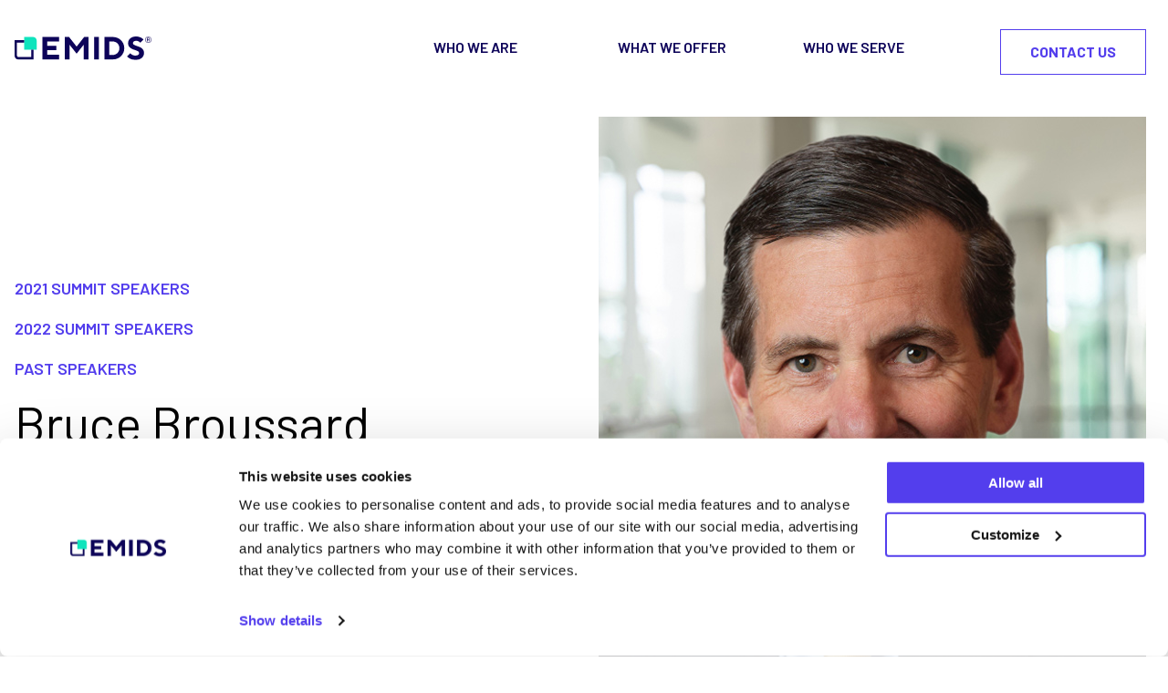

--- FILE ---
content_type: application/x-javascript
request_url: https://consentcdn.cookiebot.com/consentconfig/1d443df0-3c62-4278-b43c-89e93eebe0c5/emids.com/configuration.js
body_size: 213
content:
CookieConsent.configuration.tags.push({id:169565385,type:"script",tagID:"",innerHash:"",outerHash:"",tagHash:"4795336945017",url:"https://consent.cookiebot.com/uc.js",resolvedUrl:"https://consent.cookiebot.com/uc.js",cat:[1]});CookieConsent.configuration.tags.push({id:169565386,type:"script",tagID:"",innerHash:"",outerHash:"",tagHash:"14213397358251",url:"",resolvedUrl:"",cat:[3,4,5]});CookieConsent.configuration.tags.push({id:169565388,type:"script",tagID:"",innerHash:"",outerHash:"",tagHash:"10651545366794",url:"",resolvedUrl:"",cat:[1,3,4,5]});CookieConsent.configuration.tags.push({id:169565390,type:"script",tagID:"",innerHash:"",outerHash:"",tagHash:"13152856105466",url:"",resolvedUrl:"",cat:[1,3,4]});CookieConsent.configuration.tags.push({id:169565391,type:"iframe",tagID:"",innerHash:"",outerHash:"",tagHash:"13780988095543",url:"https://www.youtube-nocookie.com/embed/FYTJ6VayKXY",resolvedUrl:"https://www.youtube-nocookie.com/embed/FYTJ6VayKXY",cat:[2,3,4]});CookieConsent.configuration.tags.push({id:169565397,type:"script",tagID:"",innerHash:"",outerHash:"",tagHash:"3621934297964",url:"https://fast.wistia.net/assets/external/E-v1.js",resolvedUrl:"https://fast.wistia.net/assets/external/E-v1.js",cat:[4]});CookieConsent.configuration.tags.push({id:169565398,type:"iframe",tagID:"",innerHash:"",outerHash:"",tagHash:"12075278930027",url:"https://www.youtube.com/embed/rfyPln29csE?si=-cD3dnRo-zl2yVEI",resolvedUrl:"https://www.youtube.com/embed/rfyPln29csE?si=-cD3dnRo-zl2yVEI",cat:[4]});

--- FILE ---
content_type: image/svg+xml
request_url: https://www.emids.com/wp-content/themes/emids/img/emids-rgb-color.svg
body_size: 667
content:
<?xml version="1.0" encoding="UTF-8"?><svg id="Layer_1" xmlns="http://www.w3.org/2000/svg" viewBox="0 0 1246.26 209.79"><defs><style>.cls-1{fill:#0d0359;}.cls-1,.cls-2{stroke-width:0px;}.cls-2{fill:#0fe4bd;}</style></defs><path class="cls-1" d="M252.91,4.31h152.32v40.24h-109.21v38.8h83.34v38.8h-83.34v40.23h109.21v43.11h-152.32V4.31Z"/><path class="cls-1" d="M456.96,4.31h38.8l68.97,86.22L633.71,4.31h38.8v201.17h-43.11V73.28l-64.66,80.47-64.66-80.47v132.2h-43.11V4.31Z"/><path class="cls-1" d="M724.24,4.31h43.11v201.17h-43.11V4.31Z"/><path class="cls-1" d="M819.08,4.31h73.28c61.79,0,106.33,44.55,106.33,100.59s-44.55,100.58-106.33,100.58h-73.28V4.31ZM892.36,165.25c35.92,0,61.79-25.86,61.79-60.35s-25.86-60.35-61.79-60.35h-30.18v120.7h30.18Z"/><path class="cls-1" d="M1053.3,149.44c3.45,4.02,7.47,7.76,12.36,10.92,8.04,5.46,19.83,10.63,35.06,10.63,22.99,0,33.05-10.06,33.05-22.99,0-34.2-100.58-18.97-100.58-89.09C1033.19,27.3,1060.49,0,1106.47,0,1128.6,0,1145.84,6.9,1157.05,13.79c6.61,4.02,12.07,8.62,16.95,13.51l-28.74,28.74c-3.16-3.16-6.32-6.04-10.06-8.62-6.61-4.31-15.81-8.62-27.3-8.62-21.84,0-30.17,8.62-30.17,20.12,0,34.2,100.58,18.97,100.58,89.09,0,33.05-28.74,61.79-76.16,61.79-26.15,0-45.41-7.76-58.34-15.81-7.76-4.6-14.08-9.77-19.26-15.81l28.74-28.74Z"/><path class="cls-2" d="M201.17,37.67v81.32h-114.67V4.3h81.3c18.43,0,33.37,14.94,33.37,33.37Z"/><path class="cls-1" d="M151.45,118.97v64.95H36.29c-8.14,0-14.74-6.6-14.74-14.74V54.02h64.95v-21.56H0v139.64C0,190.54,14.94,205.48,33.37,205.48h139.64v-86.51h-21.56Z"/><g id="Flanklin_gothic_Light"><path class="cls-1" d="M1246.26,28.94c0,15.77-12.72,28.6-29.05,28.6s-28.83-12.84-28.83-28.6S1201.21,0,1217.2,0s29.05,12.95,29.05,28.94ZM1192.43,28.83c0,13.96,11.04,25.22,24.89,25.22s25-11.26,25-25.22-10.92-25.22-25-25.22-24.89,11.15-24.89,25.22ZM1210.22,30.97v13.18h-4.5V12.27h13.06c4.84,0,12.16,1.13,12.16,9.57,0,4.95-3.15,7.77-7.66,8.67l8.56,13.63h-5.63l-7.54-13.18h-8.45ZM1210.22,27.48h7.32c4.73,0,8.56-1.24,8.56-5.63,0-5.63-4.73-6.08-8.45-6.08h-7.43v11.71Z"/></g></svg>

--- FILE ---
content_type: application/javascript
request_url: https://www.emids.com/wp-content/cache/autoptimize/js/autoptimize_single_be74875034e0ad8fa4909a388ff46a45.js
body_size: 3302
content:
$(document).foundation();jQuery(document).ready(function($){setTimeout(function(){set_slide_image();},1500);$('.video-carousel').slick({infinite:false,slidesToShow:1,slidesToScroll:1,dots:true,arrows:true,draggable:false,prevArrow:'<button type="button" class="slick-prev button button-outline">Previous</button>',nextArrow:'<button type="button" class="slick-next button button-outline">Next</button>',centerMode:true,centerPadding:'80px',responsive:[{breakpoint:1024,settings:{centerPadding:'50px',}},{breakpoint:640,settings:{centerPadding:'20px',}}]});$('.wvideo-button').on('click',function(e){e.preventDefault();console.log($(this).parents('.video-carousel-slide-inner').find('.wistia_click_to_play'));$(this).parents('.video-carousel-slide-inner').find('.wistia_click_to_play').click();if(window.video&&video.popover&&typeof video.popover.show==='function'){video.popover.show();}});if($('.wp-block-group.tabs').length){$('.wp-block-group.tabs').prepend('<div class="tabs-nav"></div>');$('.wp-block-group.tabs').each(function(){var index=0;$(this).find('.tab-title').each(function(){index=index+1;var text=$(this).text();$(this).parents('.wp-block-group.tabs').find('.tabs-nav').append('<p data-tab="'+index+'">'+text+'</p>')
$(this).remove();});});$('.wp-block-group.tabs .wp-block-group').hide();$('.wp-block-group.tabs .wp-block-group:first-child').show();$('.tabs-nav p:first-child').addClass('is-active');$('body').on('click','.tabs-nav p',function(){var tab_index=$(this).data('tab');var parent=$(this).parents('.wp-block-group.tabs');parent.find('.tabs-nav p').removeClass('is-active');$(this).addClass('is-active');parent.find('.wp-block-group').hide();parent.find('.wp-block-group:nth-child('+tab_index+')').show();gsap.set(".section--cards--double-feature .card-image.parallax",{y:0,opacity:1});console.log('show images');});}
$('.nav-locations p').on('click',function(){var slug=$(this).data('slug');$(this).parents('section').find('.tabs-nav p').removeClass('is-active');$(this).addClass('is-active');$('.tab-inner-locations').each(function(){var slug_country=$(this).data('slug');if(slug==slug_country){$(this).addClass('is-active');}else{$(this).removeClass('is-active');}});});$('.mobile-location-accordion-title').on('click',function(){var slug=$(this).data('slug');$(this).parents('section').find('.mobile-location-accordion-title').removeClass('is-active');$(this).addClass('is-active');$('.tabs-nav p').removeClass('is-active');$('.tabs-nav p[data-slug="'+slug+'"]').addClass('is-active');$('.tab-inner-locations').each(function(){var slug_country=$(this).data('slug');if(slug==slug_country){$(this).addClass('is-active');}else{$(this).removeClass('is-active');}});});$('.section--sticky-nav:not(.demo-nav) a').on('click',function(e){e.preventDefault();var scroll_id=$(this).attr('href');var nav_height=$('.section--sticky-nav').height();var scroll_top=$(scroll_id).offset().top-nav_height;$('html, body').animate({scrollTop:scroll_top},1000);});$('.filter-department').on('change',function(e){filter_jobs();});$('.filter-office').on('change',function(e){filter_jobs();});function filter_jobs(){var department=$('.filter-department').val();var office=$('.filter-office').val();$('.career-listings .job').show();if(department!==''){$('.career-listings .job').not('[data-departments*="'+department+'"]').hide();}
if(office!==''){$('.career-listings .job').not('[data-offices*="'+office+'"]').hide();}}
$('.insights-search:not(.news-search):not(.case-studies-search)').submit(function(e){e.preventDefault();var content_type=$(this).parents('.insights-select-nav').find('.content-type-filter').val();var offering=$(this).parents('.insights-select-nav').find('.offering-filter').val();var sort_order=$(this).parents('.insights-select-nav').find('.post-sort-order').val();var search_query=$(this).parents('.insights-select-nav').find('.insights-search-input').val();var permalink=$('.section--insights').data('permalink');if(content_type=='all'&&offering!='all'){var filter_link=permalink+'content-cat/'+offering+'/sort-order/'+sort_order+'/';}else if(content_type!='all'&&offering=='all'){var filter_link=permalink+'content-type/'+content_type+'/sort-order/'+sort_order+'/';}else if(content_type=='all'&&offering=='all'){var filter_link=permalink+'/sort-order/'+sort_order+'/';}else{var filter_link=permalink+'content-type/'+content_type+'/content-cat/'+offering+'/sort-order/'+sort_order+'/';}
if(search_query){filter_link+='/content-search/'+search_query;}
window.location.href=filter_link;});$('.insights-nav-desktop select, .insights-nav-mobile select').on('change',function(){var content_type=$(this).parents('.insights-select-nav').find('.content-type-filter').val();var offering=$(this).parents('.insights-select-nav').find('.offering-filter').val();var sort_order=$(this).parents('.insights-select-nav').find('.post-sort-order').val();var search_query=$(this).parents('.insights-select-nav').find('.insights-search-input').val();var permalink=$('.section--insights').data('permalink');if(content_type=='all'&&offering!='all'){var filter_link=permalink+'content-cat/'+offering+'/sort-order/'+sort_order+'/';}else if(content_type!='all'&&offering=='all'){var filter_link=permalink+'content-type/'+content_type+'/sort-order/'+sort_order+'/';}else if(content_type=='all'&&offering=='all'){var filter_link=permalink+'/sort-order/'+sort_order+'/';}else{var filter_link=permalink+'content-type/'+content_type+'/content-cat/'+offering+'/sort-order/'+sort_order+'/';}
if(search_query){filter_link+='/content-search/'+search_query;}
window.location.href=filter_link;});$('.case-studies-nav-desktop select, .case-studies-nav-mobile select').on('change',function(){var category=$(this).parents('.case-studies-select-nav').find('.category-filter').val();var segment=$(this).parents('.case-studies-select-nav').find('.segment-filter').val();var search_query=$(this).parents('.insights-select-nav').find('.insights-search-input').val();var permalink=$('.section--insights').data('permalink');var filter_link=permalink;if(category!='all'){filter_link+='case-study-category/'+category;if(segment!='all'){filter_link+='/segment/'+segment;}}else if(segment!='all'){filter_link+='segment/'+segment;}
if(search_query){filter_link+='/content-search/'+search_query;}
console.log(filter_link);window.location.href=filter_link;});$('.news-nav-desktop select, .news-nav-mobile select').on('change',function(){var news_type=$(this).parents('.news-select-nav').find('.content-type-filter').val();var category=$(this).parents('.news-select-nav').find('.category-filter').val();var search_query=$(this).parents('.news-select-nav').find('.insights-search-input').val();var permalink=$('.section--insights').data('permalink');var filter_link=permalink;if(news_type!='all'){filter_link+='news-type/'+news_type;}
if(category!='all'){if(news_type!='all'){filter_link+='/news-category/'+category;}else{filter_link+='news-category/'+category;}}
if(search_query){filter_link+='/content-search/'+search_query;}
console.log(filter_link);window.location.href=filter_link;});$('.case-studies-search').submit(function(e){e.preventDefault();var category=$(this).parents('.case-studies-select-nav').find('.category-filter').val();var segment=$(this).parents('.case-studies-select-nav').find('.segment-filter').val();var search_query=$(this).parents('.case-studies-select-nav').find('.insights-search-input').val();var permalink=$('.section--insights').data('permalink');var filter_link=permalink;if(category!='all'){filter_link+='case-study-category/'+category;if(segment!='all'){filter_link+='/segment/'+segment;}}else if(segment!='all'){filter_link+='segment/'+segment;}
if(search_query){filter_link+='/content-search/'+search_query;}
console.log(filter_link);window.location.href=filter_link;});$('.news-search').submit(function(e){e.preventDefault();var news_type=$(this).parents('.news-select-nav').find('.content-type-filter').val();var category=$(this).parents('.news-select-nav').find('.category-filter').val();var search_query=$(this).parents('.news-select-nav').find('.insights-search-input').val();var permalink=$('.section--insights').data('permalink');var filter_link=permalink;if(news_type!='all'){filter_link+='news-type/'+news_type;}
if(category!='all'){if(news_type!='all'){filter_link+='/news-category/'+category;}else{filter_link+='news-category/'+category;}}
if(search_query){filter_link+='/content-search/'+search_query;}
console.log(filter_link);window.location.href=filter_link;});$('.insights-nav .js-prev').each(function(){if(!$('.pagination a.prev').length){$(this).addClass('is-disabled');}});$('.insights-nav .js-next').each(function(){if(!$('.pagination a.next').length){$(this).addClass('is-disabled');}});$('.insights-nav .js-next').on('click',function(e){e.preventDefault();if($('.pagination a.next').length){var url=$('.pagination a.next').attr('href');window.location.href=url;}});$('.insights-nav .js-prev').on('click',function(e){e.preventDefault();if($('.pagination a.prev').length){var url=$('.pagination a.prev').attr('href');window.location.href=url;}});$('.mobile-only-dropdown--reveal a:first-child').each(function(){var text=$(this).text();$('.mobile-dropdown-selected').text(text);});$('.mobile-only-dropdown--reveal a').on('click',function(e){e.preventDefault();var section=$(this).data('section');$('html, body').animate({scrollTop:$('section[data-section="'+section+'"]').offset().top-150},1000);var text=$(this).text();$('.mobile-dropdown-selected').text(text);});gsap.set(".slide-up",{y:100});gsap.to(".slide-up",1,{scrollTrigger:".slide-up",ease:"power2.out",y:0,opacity:1});if($('.section--cards--double-feature').length){gsap.set(".section--cards--double-feature .card-image.parallax",{y:100,opacity:0});ScrollTrigger.batch(".section--cards--double-feature .card-image.parallax",{interval:0.1,batchMax:3,onEnter:batch=>gsap.to(batch,{opacity:1,y:0,stagger:{each:0.15,grid:[1,3]},overwrite:true}),onLeave:batch=>gsap.to(batch,{opacity:0,y:100,overwrite:true}),onEnterBack:batch=>gsap.to(batch,{opacity:1,y:0,stagger:0.15,overwrite:true}),onLeaveBack:batch=>gsap.to(batch,{opacity:0,y:100,overwrite:true})});ScrollTrigger.addEventListener("refreshInit",()=>gsap.set(".section--cards--double-feature .card-text.parallax",{y:0}));gsap.registerPlugin(ScrollTrigger);gsap.utils.toArray(".section--cards--double-feature .card-text.parallax").forEach(elem=>{gsap.from(elem,{y:0,scrollTrigger:{trigger:elem,end:"top center",scrub:0.5}});});gsap.to(".section--cards--double-feature .card-text.parallax",{yPercent:-20,ease:"linear",scrollTrigger:{trigger:".section--cards.section--cards--double-feature > .grid-container",start:"top bottom",end:"bottom top",scrub:true},});}
if($('.section--insights').length){$('.section--insights .insight-block-content').each(function(){var element=$(this);var parent=$(this).parents('.insight-block');gsap.set(element,{y:20});gsap.to(element,{yPercent:-20,ease:"linear",scrollTrigger:{trigger:parent,start:"top bottom",end:"bottom top",scrub:true},});});}
$(".number-countup").each(function(index,element){var count=$(this),zero={val:0},num=count.data("number"),split=(num+"").split("."),decimals=split.length>1?split[1].length:0;gsap.to(zero,{val:num,duration:1.5,scrollTrigger:element,onUpdate:function(){count.text(zero.val.toFixed(decimals));}});});$('.section-title').each(function(){var element=$(this);let tl=gsap.timeline({scrollTrigger:{trigger:element,start:"top bottom",end:"bottom top",toggleClass:"active"},});});$(".accordion").on("down.zf.accordion",function(){console.log('accordion down');$(".color-info-box").addClass('show-anim');$('.section-title').addClass('show-anim');});gsap.set(".color-info-box",{y:100,opacity:0});ScrollTrigger.batch(".color-info-box",{interval:0.1,batchMax:3,onEnter:batch=>gsap.to(batch,{opacity:1,y:0,stagger:{each:0.15,grid:[1,3]},overwrite:true}),onLeave:batch=>gsap.to(batch,{opacity:0,y:100,overwrite:true}),onEnterBack:batch=>gsap.to(batch,{opacity:1,y:0,stagger:0.15,overwrite:true}),onLeaveBack:batch=>gsap.to(batch,{opacity:0,y:100,overwrite:true})});$('.mobile-only-dropdown--title > p').on('click',function(){$(this).parents('.mobile-only-dropdown').toggleClass('is-active');});$('.mobile-menu-toggle').on('click',function(){$('.btn--menu').toggleClass('is-active');$('.header-dropdown-reveal').addClass('transition');$('.header-dropdown-reveal').toggleClass('is-open');$('.site-header').toggleClass('dropdown-open');$('body').toggleClass('locked');$('html, body').animate({scrollTop:0},500);});$(window).bind('resizeEnd',function(){$('.header-dropdown-reveal').removeClass('transition');});function closeDropdown(){$('.site-header').removeClass('dropdown-open');$('.reveal-dropdown > li > a').attr('aria-expanded','false');}
$('.reveal-dropdown').on('mouseover focusin',function(){setTimeout(function(){if($(".reveal-dropdown:hover").length!=0||$('.reveal-dropdown:focus-within').length!=0){$('.site-header').addClass('dropdown-open');}},500);});$('main').on('mouseover focusin',function(){setTimeout(function(){if($(".reveal-dropdown:hover").length==0&&!$('.reveal-dropdown:focus-within').length){closeDropdown();}},500);});$('.reveal-dropdown > li > a').on('focus',function(){$('.reveal-dropdown > li > a').attr('aria-expanded','false');$(this).attr('aria-expanded','true');}).on('keydown',function(e){if(e.key==='Enter'||e.key===' '||e.keyCode===13||e.keyCode===32){e.preventDefault();var expanded=$(this).attr('aria-expanded')==='true';if(expanded){closeDropdown();}else{$('.site-header').addClass('dropdown-open');$('.reveal-dropdown > li > a').attr('aria-expanded','false');$(this).attr('aria-expanded','true');}}});var $document=$(document),$element=$('body'),className='hasScrolled';$document.scroll(function(){if($document.scrollTop()>=300){$element.addClass(className);}else{$element.removeClass(className);}});const el=document.querySelector(".approach-band-sticky")
const observer=new IntersectionObserver(io_callback,{threshold:[1]});if($('.approach-band-sticky').length){observer.observe(el);}
function io_callback(){setTimeout(function(){$(".approach-band-sticky").toggleClass('is-pinned');},50);}
$('.band-cell-inner').on('click',function(){var section=$(this).data('section');$('html, body').animate({scrollTop:$('section[data-section="'+section+'"]').offset().top-50},1000);});if($('.section--process-flow').length){$('.section--process-flow').each(function(){var $block=$(this);var $items=$block.find('.process-flow__item');if(!$items.length)return;function unifyWidths(){var $cards=$block.find('.process-flow__card');$cards.css('width','auto');var maxW=0;$cards.each(function(){var w=$(this).outerWidth();if(w>maxW)maxW=w;});if(maxW>0){$cards.css('width',maxW+'px');}}
function updateActive(){var viewportCenter=window.pageYOffset+(window.innerHeight/2);var $container=$block.find('.process-flow');if(!$container.length){$container=$block;}
var containerTop=$container.offset().top;var containerBottom=containerTop+$container.outerHeight();var targetIndex=0;if(viewportCenter<=containerTop){targetIndex=0;}else if(viewportCenter>=containerBottom){targetIndex=$items.length-1;}else{var minDelta=Infinity;$items.each(function(i){var $it=$(this);var top=$it.offset().top;var bottom=top+$it.outerHeight();var center=(top+bottom)/2;var delta=Math.abs(center-viewportCenter);if(delta<minDelta){minDelta=delta;targetIndex=i;}});}
var $current=$items.filter('.is-active');var currentIndex=$items.index($current);if(currentIndex!==targetIndex){$items.removeClass('is-active');$items.eq(targetIndex).addClass('is-active');}}
updateActive();unifyWidths();var ticking=false;$(window).on('scroll.processFlow resize.processFlow',function(){if(!ticking){window.requestAnimationFrame(function(){updateActive();unifyWidths();ticking=false;});ticking=true;}});$(window).on('load.processFlow',function(){unifyWidths();updateActive();});});}
function updateProofBarSeparators(){$('.section--proof-bar').each(function(){var $block=$(this);var $items=$block.find('.proof-bar-item');if(!$items.length)return;$items.removeClass('row-end');$items.each(function(index){var $current=$(this);var $next=$items.eq(index+1);if(!$next.length){$current.addClass('row-end');return;}
var currTop=Math.round($current.position().top);var nextTop=Math.round($next.position().top);if(nextTop>currTop){$current.addClass('row-end');}});});}
updateProofBarSeparators();$(window).on('load',updateProofBarSeparators);$(window).on('resizeEnd',updateProofBarSeparators);});$(window).resize(function(){if(this.resizeTO)clearTimeout(this.resizeTO);this.resizeTO=setTimeout(function(){$(this).trigger('resizeEnd');},500);});

--- FILE ---
content_type: image/svg+xml
request_url: https://www.emids.com/wp-content/themes/emids/img/emids-white-teal.svg
body_size: 701
content:
<?xml version="1.0" encoding="UTF-8"?><svg id="Layer_1" xmlns="http://www.w3.org/2000/svg" viewBox="0 0 1246.26 209.79"><defs><style>.cls-1{fill:#0fe4bd;}.cls-1,.cls-2{stroke-width:0px;}.cls-2{fill:#fff;}</style></defs><path class="cls-2" d="M252.91,4.31h152.32v40.24h-109.21v38.8h83.34v38.8h-83.34v40.23h109.21v43.11h-152.32V4.31Z"/><path class="cls-2" d="M456.96,4.31h38.8l68.97,86.22L633.71,4.31h38.8v201.17h-43.11V73.28l-64.66,80.47-64.66-80.47v132.2h-43.11V4.31Z"/><path class="cls-2" d="M724.24,4.31h43.11v201.17h-43.11V4.31Z"/><path class="cls-2" d="M819.08,4.31h73.28c61.79,0,106.33,44.55,106.33,100.59s-44.55,100.58-106.33,100.58h-73.28V4.31ZM892.36,165.25c35.92,0,61.79-25.86,61.79-60.35s-25.86-60.35-61.79-60.35h-30.18v120.7h30.18Z"/><path class="cls-2" d="M1053.3,149.44c3.45,4.02,7.47,7.76,12.36,10.92,8.04,5.46,19.83,10.63,35.06,10.63,22.99,0,33.05-10.06,33.05-22.99,0-34.2-100.58-18.97-100.58-89.09C1033.19,27.3,1060.49,0,1106.47,0,1128.6,0,1145.84,6.9,1157.05,13.79c6.61,4.02,12.07,8.62,16.95,13.51l-28.74,28.74c-3.16-3.16-6.32-6.04-10.06-8.62-6.61-4.31-15.81-8.62-27.3-8.62-21.84,0-30.17,8.62-30.17,20.12,0,34.2,100.58,18.97,100.58,89.09,0,33.05-28.74,61.79-76.16,61.79-26.15,0-45.41-7.76-58.34-15.81-7.76-4.6-14.08-9.77-19.26-15.81l28.74-28.74Z"/><path class="cls-1" d="M201.17,37.67v81.32h-114.67V4.3h81.3c18.43,0,33.37,14.94,33.37,33.37Z"/><path class="cls-2" d="M151.45,118.97v64.95H36.29c-8.14,0-14.74-6.6-14.74-14.74V54.02h64.95v-21.56H0v139.64C0,190.54,14.94,205.48,33.37,205.48h139.64v-86.51h-21.56Z"/><g id="Flanklin_gothic_Light"><path class="cls-2" d="M1246.26,28.94c0,15.77-12.72,28.6-29.05,28.6s-28.83-12.84-28.83-28.6S1201.21,0,1217.2,0s29.05,12.95,29.05,28.94ZM1192.43,28.83c0,13.96,11.04,25.22,24.89,25.22s25-11.26,25-25.22-10.92-25.22-25-25.22-24.89,11.15-24.89,25.22ZM1210.22,30.97v13.18h-4.5V12.27h13.06c4.84,0,12.16,1.13,12.16,9.57,0,4.95-3.15,7.77-7.66,8.67l8.56,13.63h-5.63l-7.54-13.18h-8.45ZM1210.22,27.48h7.32c4.73,0,8.56-1.24,8.56-5.63,0-5.63-4.73-6.08-8.45-6.08h-7.43v11.71Z"/></g></svg>